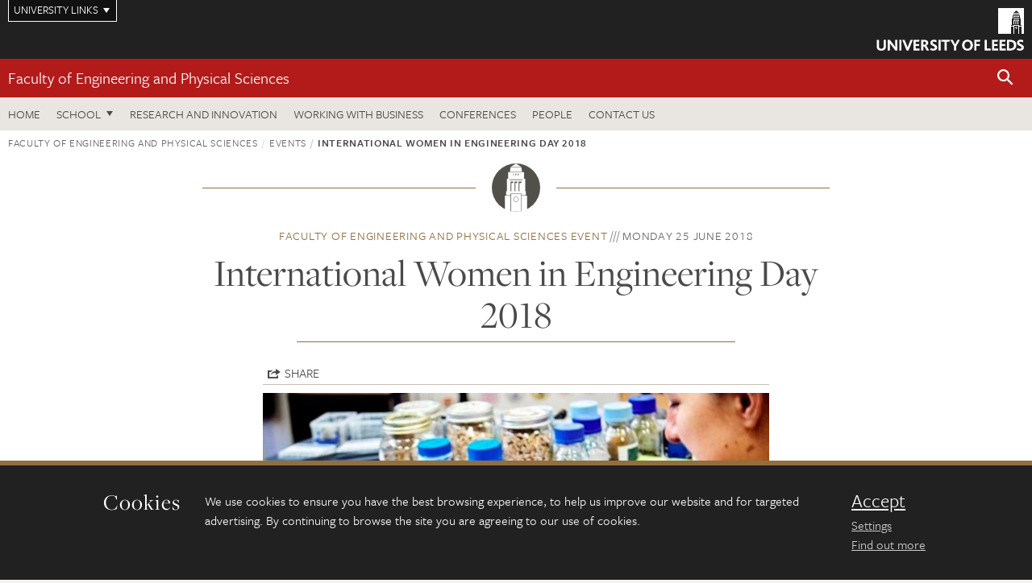

--- FILE ---
content_type: text/html; charset=UTF-8
request_url: https://eps.leeds.ac.uk/events/event/5331/international-women-in-engineering-day-2018
body_size: 7947
content:
<!DOCTYPE html>
<!--[if IE 8]><html class="no-js lt-ie9" lang="en"><![endif]-->
<!--[if IE 9]><html class="no-js ie9" lang="en"><![endif]-->
<!--[if gt IE 8]><!-->
<html class="no-js" lang="en"><!--<![endif]-->
    <head>
    <meta charset="utf-8">
<meta http-equiv="X-UA-Compatible" content="IE=edge">
<!-- Remove auto number linking-->
<meta name="format-detection" content="telephone=no">
<meta name="viewport" content="width=device-width, initial-scale=1">
<meta name="generator" content="http://www.jadu.co.uk" />
<meta name="robots" content="index,follow" />
<meta name="revisit-after" content="2 days" />
<meta name="author" content="Faculty of Engineering and Physical Sciences" />
<meta name="publisher" content="University of Leeds" />
<link rel="canonical" href="https://eps.leeds.ac.uk/faculty-engineering-physical-sciences/events/event/5331/international-women-in-engineering-day-2018" />


<link rel="schema.dcterms" href="https://purl.org/dc/terms/" />
<meta name="dcterms.creator" content="LJ Taylor" lang="en" />
<meta name="dcterms.created" content="2018-06-11" lang="en" />
<meta name="dcterms.description" content="In honour of International Women in Engineering Day, the University is hosting a chance to experience hands on the breadth of Engineering available at Leeds. " lang="en" />
<meta name="dcterms.format" content="text/html" lang="en" />
<meta name="dcterms.identifier" content="https://eps.leeds.ac.uk/events/event/5331/international-women-in-engineering-day-2018" lang="en" />
<meta name="dcterms.language" content="en" />
<meta name="dcterms.publisher" content="University of Leeds" lang="en" />
<meta name="dcterms.rights" content="Copyright University of Leeds" lang="en" />
<meta name="dcterms.coverage" content="UK" lang="en" />
<meta name="dcterms.title" content="International Women in Engineering Day 2018" lang="en" />
<meta name="Description" content="In honour of International Women in Engineering Day, the University is hosting a chance to experience hands on the breadth of Engineering available at Leeds. " />
<meta name="twitter:card" content="summary" />
<meta name="twitter:title" content="International Women in Engineering Day 2018" />
<meta name="twitter:description" content="In honour of International Women in Engineering Day, the University is hosting a chance to experience hands on the breadth of Engineering available at Leeds." />
<meta name="twitter:image" content="https://eps.leeds.ac.uk/images/INWED_Event_Image.jpg" />
<meta name="twitter:url" content="https://eps.leeds.ac.uk/events/event/5331/international-women-in-engineering-day-2018" />
<meta property="og:title" content="International Women in Engineering Day 2018" />
<meta property="og:type" content="website" />
<meta property="og:description" content="In honour of International Women in Engineering Day, the University is hosting a chance to experience hands on the breadth of Engineering available at Leeds." />
<meta property="og:url" content="https://eps.leeds.ac.uk/events/event/5331/international-women-in-engineering-day-2018" />
<meta property="og:image" content="https://eps.leeds.ac.uk/images/INWED_Event_Image.jpg" />




<meta name="eventID" content="5331"/>






<!-- Google Tag Manager Husam -->
<script>(function(w,d,s,l,i){w[l]=w[l]||[];w[l].push({'gtm.start':
new Date().getTime(),event:'gtm.js'});var f=d.getElementsByTagName(s)[0],
j=d.createElement(s),dl=l!='dataLayer'?'&l='+l:'';j.async=true;j.src=
'https://www.googletagmanager.com/gtm.js?id='+i+dl;f.parentNode.insertBefore(j,f);
})(window,document,'script','dataLayer','GTM-WJPZM2T');</script>
<!-- End Google Tag Manager -->

<title>    International Women in Engineering Day 2018 | Faculty of Engineering and Physical Sciences | University of Leeds
</title>

<link rel="stylesheet" href="https://use.typekit.net/yos6uow.css">

<!-- Include JS -->
<script src="https://jaducdn.leeds.ac.uk/themes/default/assets/dist/modernizr-custom.js?version=1ca6be4553fdbec3ff48ea961ec12a9f"></script>

<!-- Include Favicon -->
<link rel="icon" type="image/x-icon" href="https://jaducdn.leeds.ac.uk/themes/default/assets/dist/img/favicon.ico" />

<link href="https://jaducdn.leeds.ac.uk/themes/default/assets/dist/theme-default/bootstrap.min.css?version=1ca6be4553fdbec3ff48ea961ec12a9f" rel="stylesheet" type='text/css' media="screen">
<link href="https://jaducdn.leeds.ac.uk/themes/default/assets/dist/theme-default/toolkit.min.css?version=1ca6be4553fdbec3ff48ea961ec12a9f" rel="stylesheet" type='text/css' media="screen">
<link href="https://jaducdn.leeds.ac.uk/themes/default/assets/dist/theme-default/cookies.min.css?version=1ca6be4553fdbec3ff48ea961ec12a9f" rel="stylesheet" type='text/css' media="screen">
<link href="https://jaducdn.leeds.ac.uk/themes/default/assets/dist/theme-default/print.min.css?version=1ca6be4553fdbec3ff48ea961ec12a9f'" rel="stylesheet" media="print">
        </head>
    <body class="eps">
<!-- Google Tag Manager (noscript) -->
<noscript><iframe src="https://www.googletagmanager.com/ns.html?id=GTM-WJPZM2T"
height="0" width="0" style="display:none;visibility:hidden"></iframe></noscript>
<!-- End Google Tag Manager (noscript) -->
        <div id="site-container" class="site-container-md">
            <a id="skip-main" href="#main" rel="nofollow">Skip to main content</a>
<div class="quicklinks-outer">

    <div class="masthead-links">
        <button class="masthead-link masthead-link-quicklinks js-quicklinks-toggle" data-toggle="collapse" data-target="#quicklinks" aria-label="Open University quicklinks menu">University links</button>
    </div>   

    <nav id="quicklinks" class="quicklinks collapse" role="navigation">         
        <div class="wrapper-relative">
            <div class="quicklinks-inner">                    
                <div class="tk-row">
                    <div class="col-sm-6 col-md-3">
                                                                                                        <ul class="quicklinks-list">
                                <li class="title">For staff</li>
                                                                    <li><a href="https://forstaff.leeds.ac.uk/forstaff/homepage/375/services">A-Z Services</a></li>
                                                                    <li><a href="https://forstaff.leeds.ac.uk/">For Staff</a></li>
                                                                    <li><a href="https://ses.leeds.ac.uk/">Student Education Service</a></li>
                                                            </ul>
                                                                                                                                        <ul class="quicklinks-list">
                                <li class="title">For students</li>
                                                                    <li><a href="https://students.leeds.ac.uk/">Students</a></li>
                                                                    <li><a href="https://minerva.leeds.ac.uk/">Minerva</a></li>
                                                                    <li><a href="https://it.leeds.ac.uk/mobileapps">Mobile apps</a></li>
                                                            </ul>
                                                                                        </div><div class="col-sm-6 col-md-3">
                                                                                                            <ul class="quicklinks-list">
                                <li class="title">Faculties</li>
                                                                    <li><a href="https://ahc.leeds.ac.uk/">Faculty of Arts, Humanities and Cultures</a></li>
                                                                    <li><a href="https://biologicalsciences.leeds.ac.uk/">Faculty of Biological Sciences</a></li>
                                                                    <li><a href="https://business.leeds.ac.uk/">Faculty of Business</a></li>
                                                                    <li><a href="https://eps.leeds.ac.uk">Faculty of Engineering and Physical Sciences</a></li>
                                                                    <li><a href="https://environment.leeds.ac.uk">Faculty of Environment</a></li>
                                                                    <li><a href="https://medicinehealth.leeds.ac.uk/">Faculty of Medicine and Health</a></li>
                                                                    <li><a href="https://essl.leeds.ac.uk/">Faculty of Social Sciences</a></li>
                                                                    <li><a href="https://www.leeds.ac.uk/lifelong-learning">Lifelong Learning Centre</a></li>
                                                                    <li><a href="https://www.leeds.ac.uk/language-centre">Language Centre</a></li>
                                                            </ul>
                                                                                        </div><div class="col-sm-6 col-md-3">
                                                                                                            <ul class="quicklinks-list">
                                <li class="title">Other</li>
                                                                    <li><a href="https://www.leeds.ac.uk/staffaz">A-Z Staff</a></li>
                                                                    <li><a href="https://www.leeds.ac.uk/alumni">Alumni</a></li>
                                                                    <li><a href="https://www.leeds.ac.uk/campusmap">Campus map</a></li>
                                                                    <li><a href="https://www.leeds.ac.uk/contact">Contacts</a></li>
                                                                    <li><a href="https://it.leeds.ac.uk/it">IT</a></li>
                                                                    <li><a href="https://www.leeds.ac.uk/university-jobs">Jobs</a></li>
                                                                    <li><a href="https://www.luu.org.uk/">Leeds University Union</a></li>
                                                                    <li><a href="https://library.leeds.ac.uk/">Library</a></li>
                                                            </ul>
                                                                                        </div><div class="col-sm-6 col-md-3">
                                                                                                            <ul class="quicklinks-list">
                                <li class="title">Follow us</li>
                                                                    <li><a href="https://www.facebook.com/universityofleeds">Facebook</a></li>
                                                                    <li><a href="https://instagram.com/universityofleeds/">Instagram</a></li>
                                                                    <li><a href="https://www.linkedin.com/school/university-of-leeds/">LinkedIn</a></li>
                                                                    <li><a href="https://medium.com/university-of-leeds">Medium</a></li>
                                                                    <li><a href=" https://theconversation.com/institutions/university-of-leeds-1122">The Conversation</a></li>
                                                                    <li><a href="https://bsky.app/profile/universityofleeds.bsky.social">Bluesky</a></li>
                                                                    <li><a href="https://www.weibo.com/leedsuniversityuk">Weibo</a></li>
                                                                    <li><a href="https://www.youtube.com/universityofleeds">YouTube</a></li>
                                                            </ul>
                                                                                        </div><div class="col-sm-6 col-md-3">
                                                                        </div>      
                </div>
            </div>
            <div class="quicklinks-close">
                <button class="icon-font btn-icon js-quicklinks-close" data-toggle="collapse" data-target="#quicklinks">
                    <span class="tk-icon-close" aria-hidden="true"></span>                            
                    <span class="icon-font-text">Close quicklinks</span>
                </button>
            </div>
        </div>
    </nav>

</div>
<!-- $MASTHEAD-->
<header id="masthead" class="masthead" role="banner">

    <div class="navicon">
        <button class="btn-icon" data-state="body-state" data-class="state-navicon-active">Menu</button>
    </div>

    <div class="logo">
                <a class="logo-full" title="University of Leeds homepage" href="//www.leeds.ac.uk/">
            <img class="js-png-svg-uri" data-uri="https://jaducdn.leeds.ac.uk/themes/default/assets/dist/img/uol-logo.svg" src="https://jaducdn.leeds.ac.uk/themes/default/assets/dist/img/uol-logo.png" alt="University of Leeds logo">
        </a>

        <a class="logo-mark" title="University of Leeds homepage" href="//www.leeds.ac.uk/">
            <img class="js-png-svg-uri" data-uri="https://jaducdn.leeds.ac.uk/themes/default/assets/dist/img/uol-logo-mark.svg" src="https://jaducdn.leeds.ac.uk/themes/default/assets/dist/img/uol-logo-mark.png" alt="University of Leeds logo">
        </a>
    </div>

</header>
<!-- /$MASTHEAD-->
<!-- $SITESEARCH-->
<div id="sitesearch" class="site-search collapse">
    <div class="wrapper-pd-xxs">
        <form class="site-search-inner" action="https://eps.leeds.ac.uk/site/custom_scripts/search-results.php" role="search">
            <input id="cid" name="cid" type="hidden" value="1">
            <label class="sr-only" for="searchInput">Search</label>
            <input id="searchInput" class="site-search-input" type="search" name="query" placeholder="Search" autocomplete="off">

            <label class="sr-only" for="searchOption">Destination</label>

            <select id="searchOption" class="site-search-select js-action-toggle" name="searchOption">

                <option value="searchSite" selected data-action="https://eps.leeds.ac.uk/site/custom_scripts/search-results.php">Faculty of Engineering and Physical Sciences site</option>
                <option value="searchAll" data-action="https://eps.leeds.ac.uk/site/custom_scripts/search-results.php">All leeds.ac.uk sites</option>

                <!--<optgroup label="Toolkit courses">
                    <option value="UG" data-action="https://courses.leeds.ac.uk/course-search">Undergraduate</option>
                    <option value="PGT" data-action="https://courses.leeds.ac.uk/course-search">Postgraduate taught</option>
                    <option value="PGR" data-action="https://courses.leeds.ac.uk/course-search">Postgraduate research</option>
                </optgroup>-->

            </select>

            <input class="site-search-submit btn btn-primary" type="submit" value="Search">
        </form>
    </div>
</div>
<!-- /$SITESEARCH-->
<div id="quicksearch" class="wrapper-lg wrapper-pd wrapper-relative">
    <div class="quick-search">

    </div>
</div><!-- $LOCALHEADER-->
<div class="local-header">
    <div class="wrapper-pd-xs">
        <div class="local-header-inner">
            <div class="local-header-title" role="navigation" aria-label="Home page link">

                                                                                                
                                    <a href="//eps.leeds.ac.uk">Faculty of Engineering and Physical Sciences</a>
                            </div>
            <div class="local-header-search">
                            <button class="icon-font sm-toggle-search btn-icon js-site-search-toggle" data-toggle="collapse" data-target="#sitesearch" role="button" aria-label="Open site search">
                    <span class="site-search-btn" aria-hidden="true"></span>
                    <span class="icon-font-text">Search</span>
                </button>
            </div>
        </div>
    </div>
</div>
<!-- /$LOCALHEADER-->
<nav id="tk-nav-priority" class="tk-nav tk-nav-priority" role="navigation">
    <div class="wrapper-relative">
        <div class="tk-nav-header">
            <button class="btn-icon btn-menu" data-state="body-state" data-class="state-navicon-active">Close</button>
        </div>
        <div class="tk-nav-inner">
          <ul class="tk-nav-list tk-nav-list-primary">

                                                    <li><a href="//eps.leeds.ac.uk">Home</a></li>
                

                
                                                                                                                                        
                                                                <li class="tk-nav-dropdown tk-nav-dropdown--items-8">
                            <a href="#drop_01" rel="nofollow">School</a>
                                                <ul id="drop_01">
                                                                                                            <li><a href="//eps.leeds.ac.uk/chemical-engineering">School of Chemical and Process Engineering</a></li>
                                                                            <li><a href="//eps.leeds.ac.uk/chemistry">School of Chemistry</a></li>
                                                                            <li><a href="//eps.leeds.ac.uk/civil-engineering">School of Civil Engineering</a></li>
                                                                            <li><a href="//eps.leeds.ac.uk/computing">School of Computer Science</a></li>
                                                                            <li><a href="//eps.leeds.ac.uk/electronic-engineering">School of Electronic and Electrical Engineering</a></li>
                                                                            <li><a href="//eps.leeds.ac.uk/maths">School of Mathematics</a></li>
                                                                            <li><a href="//eps.leeds.ac.uk/mechanical-engineering">School of Mechanical Engineering</a></li>
                                                                            <li><a href="//eps.leeds.ac.uk/physics">School of Physics and Astronomy</a></li>
                                                                                                </ul>
                        </li>

                                                                
                                                        <li><a href="https://eps.leeds.ac.uk/research-innovation">Research and Innovation</a></li>
                                        <li><a href="https://eps.leeds.ac.uk/working-with-business">Working with business</a></li>
                                        <li><a href="https://eps.leeds.ac.uk/conferences">Conferences</a></li>
                                        <li><a href="https://eps.leeds.ac.uk/stafflist">People</a></li>
                                        <li><a href="https://eps.leeds.ac.uk/faculty-engineering-physical-sciences/doc/contact-us">Contact us</a></li>
                            </ul>
        </div>
    </div>
</nav>
            <main id="main" class="main" role="main">
                <div>
                                        
  <div class="wrapper-pd-xs">
    <div class="breadcrumb-responsive">
        <ol class="breadcrumb">
                                                                      <li><a href="//eps.leeds.ac.uk">Faculty of Engineering and Physical Sciences</a></li>
                                                                                                          <li><a href="//eps.leeds.ac.uk/events">Events</a></li>
                                                                              <li class="active">International Women in Engineering Day 2018</li>
                                    </ol>
    </div>
</div>
    <div class="wrapper-sm wrapper-pd text-center">
        <div class="rule-image rule-image-sm">
            <span style="background-image:url('[data-uri]')"></span>
        </div>
        <p class="heading-related">
            <span class="name-divider"><a href="//eps.leeds.ac.uk/events?categoryID=1&sub_categoryID=">Faculty of Engineering and Physical Sciences event</a></span>
            <span class=""><time datetime=2018-06-25>Monday 25 June 2018 </time></span>
        </p>
        <h1 class="heading-underline">International Women in Engineering Day 2018</h1>
    </div>
    <!-- ./wrapper-sm -->

    <div class="wrapper-xs wrapper-pd">

        <div class="social-share" id="social-share">
            <button class="btn-icon social-toggle" data-toggle="toggle" data-target="#social-share">Share</button>
            <div class="social-links">
                <a href="#" rel="nofollow" data-type="twitter" data-url="http://eps.leeds.ac.uk/faculty-engineering-physical-sciences/events/event/5331/international-women-in-engineering-day-2018" data-description="International Women in Engineering Day 2018" data-via="twitter" class="js-pretty-social"><span class="icon-font-text">Twitter</span><span class="tk-icon-social-twitter"></span></a>

                <a href="#" rel="nofollow" data-type="facebook" data-url="http://eps.leeds.ac.uk/faculty-engineering-physical-sciences/events/event/5331/international-women-in-engineering-day-2018" data-title="International Women in Engineering Day 2018" data-description="In honour of International Women in Engineering Day, the University is hosting a chance to experience hands on the breadth of Engineering available at Leeds. " data-media="http://eps.leeds.ac.uk/images/INWED_Event_Image.jpg" class="js-pretty-social"><span class="icon-font-text">Facebook</span><span class="tk-icon-social-facebook"></span></a>

                <a href="#" rel="nofollow" data-type="linkedin" data-url="http://eps.leeds.ac.uk/faculty-engineering-physical-sciences/events/event/5331/international-women-in-engineering-day-2018" data-title="International Women in Engineering Day 2018" data-description="In honour of International Women in Engineering Day, the University is hosting a chance to experience hands on the breadth of Engineering available at Leeds. " data-via="linkedin" data-media="http://eps.leeds.ac.uk/images/INWED_Event_Image.jpg" class="js-pretty-social"><span class="icon-font-text">Linkedin</span><span class="tk-icon-social-linkedin"></span></a>
            </div>
            <hr>
        </div>

                    <div class="rs-img rs-img-2-1 featured-img" style="background-image: url('//eps.leeds.ac.uk/images/resized/750x402-0-0-1-80-INWED_Event_Image.jpg');">
                <img src="//eps.leeds.ac.uk/images/resized/750x402-0-0-1-80-INWED_Event_Image.jpg" alt="INWED Event at the University of Leeds">
            </div>
        
        <div class="island island-featured">
            <ul class="list-facts">
                <li><strong>Date</strong>: Monday 25 June 2018, 09:45 &ndash; 15:00                </li>
                <li><strong>Location</strong>: Engineering Building</li>
                                                <li><strong>Cost</strong>: Free</li>
                <li class="hide-no-js"><strong>Download</strong>: <a href="#" class="js-download-event" rel="nofollow">Outlook, iCal</a></li>
            </ul>
        </div>

        <div class="cms">
            <h4>In honour of International Women in Engineering Day, the University is hosting a chance to experience hands on the breadth of Engineering available at Leeds. </h4>
            <p>Attendees will experience 5 interactive stalls each posing a different engineering problem, as well as meet the real Engineers conducting the research.</p>

<p>Pupils will get to investigate &lsquo;Low Carbon Technologies&rsquo;, &lsquo;Engineering Flood Defences&rsquo;, &lsquo;Nuclear Engineering&rsquo;, &lsquo;Bioengineering Bones&rsquo; and &lsquo;Robotics and Programming&rsquo;.</p>

<p>Lunch is provided.</p>

<h3>Eligibility:</h3>

<p>Secondary school students are invited to attend the event, up to 5 female students per school in either year 10 or 11.</p>

<h3>How to Book:</h3>

<p>To book or ask for more information, <a href="mailto:r.bavage@leeds.ac.uk">email Rose Bavage</a> &ndash; you will be sent a booking form to complete and booking is not complete until this is returned.</p>

        </div>
        <!-- ./cms -->

    </div>
    <!-- ./wrapper-xs -->


    <!-- Related events -->
            <div class="island island-lg skin-bg-module">
            <div class="wrapper-md wrapper-pd">

                <div class="divider-header">
                    <h4 class="divider-header-heading divider-header-heading-underline">Related events</h4>
                     <p class="divider-header-action"><a href="https://eps.leeds.ac.uk/events?categoryID=1&sub_categoryID=">See all Faculty of Engineering and Physical Sciences events</a></p>
                </div>

                                                                                                                                                            
                <div class="tk-row equalize">
                                        <div class="col-xs-12 col-sm-4">
                        <div class="card-flat card-stacked-sm skin-box-white skin-bd-b">
                                                        <div class="card-content equalize-inner">
                                <h3 class="heading-link-alt"><a href="//eps.leeds.ac.uk/faculty-engineering-physical-sciences/events/event/6447/the-stoner-colloquium-2026">The Stoner Colloquium 2026</a></h3>
                                <p class="heading-related"><a href="//eps.leeds.ac.uk/events?categoryID=1&sub_categoryID=">Faculty of Engineering and Physical Sciences</a> - Thursday 12 February 2026</p>
                            </div>
                        </div>
                    </div>
                                        <div class="col-xs-12 col-sm-4">
                        <div class="card-flat card-stacked-sm skin-box-white skin-bd-b">
                                                        <div class="card-content equalize-inner">
                                <h3 class="heading-link-alt"><a href="//eps.leeds.ac.uk/faculty-engineering-physical-sciences/events/event/6438/chem4energy-2026-conference">Chem4Energy 2026 Conference</a></h3>
                                <p class="heading-related"><a href="//eps.leeds.ac.uk/events?categoryID=1&sub_categoryID=">Faculty of Engineering and Physical Sciences</a> - Monday 23 March 2026</p>
                            </div>
                        </div>
                    </div>
                                        <div class="col-xs-12 col-sm-4">
                        <div class="card-flat card-stacked-sm skin-box-white skin-bd-b">
                                                        <div class="card-content equalize-inner">
                                <h3 class="heading-link-alt"><a href="//eps.leeds.ac.uk/faculty-engineering-physical-sciences/events/event/6446/uk-fluids-conference-2026">UK Fluids Conference 2026</a></h3>
                                <p class="heading-related"><a href="//eps.leeds.ac.uk/events?categoryID=1&sub_categoryID=">Faculty of Engineering and Physical Sciences</a> - Tuesday 8 September 2026</p>
                            </div>
                        </div>
                    </div>
                                    </div>

            </div>
        </div>
    
                </div>
            </main>
            <div class="back-top">
    <a data-toggle="scroll" href="#site-container" rel="nofollow">Back to top</a>
</div>                
            <footer class="site-footer" role="contentinfo">
    <div class="site-footer-upper">
        <div class="wrapper-pd">
            <div class="site-footer-upper-logos">
                                                                                                                                                                                                                                                                                                                                                                                                                    <a href="https://www.ecu.ac.uk/equality-charters/athena-swan/" title="Visit Athena SWAN Silver award"><img src="//eps.leeds.ac.uk/images/resized/96x60-0-0-1-80-athena_swan_176_110.jpg" alt="Athena swan Silver award"></a>                                                                                                                                                                                                                                                                                                                                                                                                                    <a href="https://russellgroup.ac.uk/about/our-universities/" title="Visit Russell Group"><img src="//eps.leeds.ac.uk/images/resized/95x60-0-0-1-80-Untitled_design___2021_02_02T093512.304.jpg" alt="russell group"></a>                            </div>
            <div class="footer-social">
                                    <h2 class="hide-accessible">Social media links</h2>
                                            <a href="https://www.facebook.com/universityofleeds/" title="Go to Facebook page"><span class="icon-font-text">Facebook</span><span class="tk-icon tk-icon-social-facebook"></span></a>                    
                                            <a href="https://www.instagram.com/universityofleeds/" title="Go to Instagram page"><span class="icon-font-text">Instagram</span><span class="tk-icon tk-icon-social-instagram"></span></a>                    
                                            <a href="https://www.weibo.com/leedsuniversityuk" title="Go to Weibo page"><span class="icon-font-text">Weibo</span><span class="tk-icon tk-icon-social-weibo"></span></a>                    
                                            <a href="https://www.youtube.com/user/universityofleedsuk" title="Go to YouTube page"><span class="icon-font-text">YouTube</span><span class="tk-icon tk-icon-social-youtube"></span></a>                    
                                                </div>
        </div>
    </div>
    
    <div class="site-footer-middle p-t-md p-b-md">
        <div class="wrapper-pd">
            <nav role="navigation">
                <div class="tk-row">
                     <div class="col-sm-6 col-md-3">
                                                                                                        <ul class="quicklinks-list">
                                <li class="title">Faculty of Engineering and Physical Sciences</li>
                                                                    <li><a href="https://eps.leeds.ac.uk/">Faculty of Engineering and Physical Sciences</a></li>
                                                                    <li><a href="https://eps.leeds.ac.uk/chemical-engineering">School of Chemical and Process Engineering</a></li>
                                                                    <li><a href="https://eps.leeds.ac.uk/chemistry">School of Chemistry</a></li>
                                                                    <li><a href="https://eps.leeds.ac.uk/civil-engineering">School of Civil Engineering</a></li>
                                                                    <li><a href="https://eps.leeds.ac.uk/computing">School of Computer Science</a></li>
                                                                    <li><a href="https://eps.leeds.ac.uk/electronic-engineering">School of Electronic and Electrical Engineering</a></li>
                                                                    <li><a href="https://eps.leeds.ac.uk/maths">School of Mathematics</a></li>
                                                                    <li><a href="https://eps.leeds.ac.uk/mechanical-engineering">School of Mechanical Engineering</a></li>
                                                                    <li><a href="https://eps.leeds.ac.uk/physics">School of Physics and Astronomy</a></li>
                                                            </ul>
                                                                                        </div><div class="col-sm-6 col-md-3">
                                                                                                            <ul class="quicklinks-list">
                                <li class="title">Quicklinks</li>
                                                                    <li><a href="https://courses.leeds.ac.uk/">Courses</a></li>
                                                                    <li><a href="https://eps.leeds.ac.uk/join-us/doc/equality-inclusion-1">Equality and inclusion</a></li>
                                                                    <li><a href="https://phd.leeds.ac.uk/">PhD opportunities</a></li>
                                                                    <li><a href="https://eps.leeds.ac.uk/short-courses">Short courses</a></li>
                                                                    <li><a href="https://eps.leeds.ac.uk/online-courses">Online courses</a></li>
                                                                    <li><a href="https://eps.leeds.ac.uk/faculty-engineering-physical-sciences/doc/swjtu-leeds-joint-engineering-school">SWJTU-Leeds Joint School</a></li>
                                                            </ul>
                                                                                        </div><div class="col-sm-6 col-md-3">
                                                                                                            <ul class="quicklinks-list">
                                <li class="title">For staff</li>
                                                                    <li><a href="https://forstaff.leeds.ac.uk/forstaff/homepage/375/services">A-Z Services</a></li>
                                                                    <li><a href="https://leeds365.sharepoint.com/sites/EngineeringandPhysicalSciences">Engineering and Physical Sciences intranet</a></li>
                                                                    <li><a href="https://leeds365.sharepoint.com/sites/SchoolofChemistryAdminOffice">Chemistry intranet</a></li>
                                                                    <li><a href="https://prism.leeds.ac.uk/">Pedagogic Research in Maths and Physical Sciences</a></li>
                                                                    <li><a href="https://eps.leeds.ac.uk/faculty-engineering-physical-sciences/doc/teaching-learning-engineering-network-talent">Teaching And Learning Engineering NeTwork</a></li>
                                                            </ul>
                                                                                                                                        <ul class="quicklinks-list">
                                <li class="title">University links</li>
                                                                    <li><a href="https://www.leeds.ac.uk/alumni">Alumni</a></li>
                                                                    <li><a href="https://www.leeds.ac.uk/campusmap">Campus map</a></li>
                                                                    <li><a href="https://www.leeds.ac.uk/about/doc/find-us">Find us</a></li>
                                                                    <li><a href="https://www.leeds.ac.uk/university-jobs">Jobs</a></li>
                                                                    <li><a href="https://www.leeds.ac.uk/term-dates">Term dates</a></li>
                                                                    <li><a href="https://sustainability.leeds.ac.uk/">Sustainability</a></li>
                                                            </ul>
                                                                                        </div><div class="col-sm-6 col-md-3">
                                                                                                            <ul class="quicklinks-list">
                                <li class="title">For students</li>
                                                                    <li><a href="https://students.leeds.ac.uk/">Students</a></li>
                                                                    <li><a href="https://minerva.leeds.ac.uk/">Minerva</a></li>
                                                            </ul>
                                                                                                        <!-- <ul class="quicklinks-list">
                            <li class="title">Site map</li>
                            <li><a href="//eps.leeds.ac.uk/news/">News</a></li>
                            <li><a href="//eps.leeds.ac.uk/events/">Events</a></li>    
                            <li><a href="//eps.leeds.ac.uk/student-and-alumni-profiles/">Student and alumni profile</a></li>
                            <li><a href="//eps.leeds.ac.uk/short-courses/">Short courses</a></li>    
                            <li><a href="//eps.leeds.ac.uk/scholarships/">Scholarships</a></li>
                            <li><a href="//eps.leeds.ac.uk/stafflist/">Staff list</a></li>
                        </ul> -->
                    </div>
                </div>
            </nav>
        </div>
    </div>

    <div class="site-footer-lower">
        <div class="wrapper-pd">
            <nav role="navigation">
                <ul class="nav">
                    <li>&copy; 2026 University of Leeds, Leeds, LS2 9JT</li>
                    <li><a href="//www.leeds.ac.uk/termsandconditions">Terms and conditions</a></li>
                    <li><a href="//www.leeds.ac.uk/accessibility">Accessibility</a></li>
                    <li><a href="//eps.leeds.ac.uk/privacy">Privacy and cookies</a></li>
                    <li><a href="//www.leeds.ac.uk/foi">Freedom of information</a></li>
                </ul>
            </nav>
        </div>
    </div>
</footer>

        </div><!-- /$SITE-CONTAINER-->

        <script>var GALAXY_SHORTCUT = "/eps";var PROTOCOL = "https://";var DOMAIN = "eps.leeds.ac.uk";var SECURE_SERVER = "https://production2.leeds.ac.uk/eps";var SECURE_JADU_PATH = "https://production2.leeds.ac.uk/eps/jadu";var USE_TAXONOMY = "";var ASSIGN_ADMINISTRATOR_VIEW = "false";var TAXONOMY_NAME = "IPSV";var BESPOKE_CATEGORY_LIST_NAME = "GalaxiesCL";var is_IIS = "";var PHOTON_ENABLED = "";var EDITOR_IMAGE_PASTE = "1";var LOCAL_FE_DOMAIN = "eps.leeds.ac.uk";var SECURE_BLOG_PATH = "";var DATE_INPUT_DAY_MONTH_ORDER = "";var LOCAL_DOMAINS = new Array();LOCAL_DOMAINS[0] = "production2.leeds.ac.uk/eps";</script><script>
            var AJAX_NEWS_EVENTS = "/site/ajax/ajax-news-events.php";
            var AJAX_RES_OPPS = "/site/custom_scripts/research-opportunities-index.php";
            var SEARCH_RESULTS = "/site/custom_scripts/search-results.php";</script>

<script src="https://code.jquery.com/jquery-3.7.1.min.js"></script>
<script src="https://jaducdn.leeds.ac.uk/themes/default/assets/dist/script.min.js?version=1ca6be4553fdbec3ff48ea961ec12a9f"></script>
<script src="https://jaducdn.leeds.ac.uk/themes/default/assets/jadu/dev.min.js?version=1ca6be4553fdbec3ff48ea961ec12a9f"></script>
        <script src="https://jaducdn.leeds.ac.uk/themes/default/assets/dist/cookies.min.js?version=1ca6be4553fdbec3ff48ea961ec12a9f"></script>
<script>
    if(typeof cookieConsent !== "undefined"){
        //Cookies compliance
        cookieConsent.init({
            url: '//eps.leeds.ac.uk/privacy/',
            google: true,
            facebook: true
        });
    }
</script>
        
<script type="text/javascript">
    (function(){
        var icsDownload = ics();
        icsDownload.addEvent("International Women in Engineering Day 2018", "In honour of International Women in Engineering Day, the University is hosting a chance to experience hands on the breadth of Engineering available at Leeds. ", "Engineering Building", "06/25/2018 09:45:00", "06/25/2018 15:00:00");
        $('.js-download-event').click(function(){
            icsDownload.download('International Women in Engineering Day 2018');
            return false;
        });

    }());
</script>


            </body>
</html>
